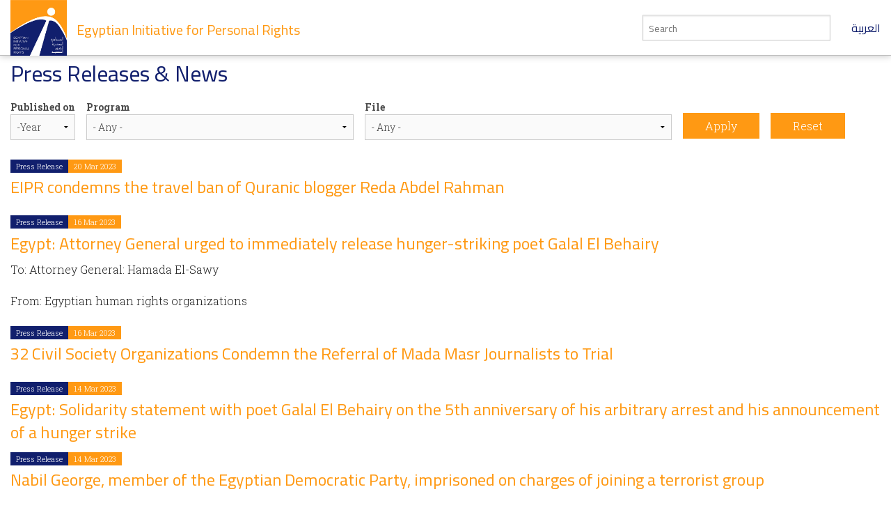

--- FILE ---
content_type: text/html; charset=utf-8
request_url: https://eipr.org/en/press/2018/11/report-%2525E2%252580%25259Cpending-further-review-one-year-church-regularization-committee%2525E2%252580%25259D-nine-existing?page=15
body_size: 8748
content:
<!DOCTYPE html>
<!-- Sorry no IE7 support! -->
<!-- @see http://foundation.zurb.com/docs/index.html#basicHTMLMarkup -->

<!--[if IE 8]><html class="no-js lt-ie9" lang="en" dir="ltr"> <![endif]-->
<!--[if gt IE 8]><!--> <html class="no-js" lang="en" dir="ltr"> <!--<![endif]-->
<head>
  <meta charset="utf-8" />
<meta name="Generator" content="Drupal 7 (http://drupal.org)" />
<link rel="shortcut icon" href="https://eipr.org/sites/all/themes/eipr_theme/favicon.ico" />
<meta name="viewport" content="width=device-width, initial-scale=1.0" />
<meta http-equiv="ImageToolbar" content="false" />
  <title>Press Releases &amp; News | Egyptian Initiative for Personal Rights</title>
  <link rel="stylesheet" href="https://eipr.org/sites/default/files/css/css_kShW4RPmRstZ3SpIC-ZvVGNFVAi0WEMuCnI0ZkYIaFw.css" />
<link rel="stylesheet" href="https://eipr.org/sites/default/files/css/css_5l1cai_VAFoFfNANxOv-NDZQRq24abSpi1mb3rGVIOc.css" />
<link rel="stylesheet" href="https://eipr.org/sites/default/files/css/css_lZu-aHqAriIgDmW_JyoJSB1aQyu6kIIqfwKI8jPLnlQ.css" />
<link rel="stylesheet" href="https://eipr.org/sites/default/files/css/css_rzaY4ySU-gfEaDe3vqmE0XWvgkNEnw7bi-8_0qNMisE.css" />
<link rel="stylesheet" href="https://eipr.org/sites/default/files/css/css_HdStfOnKN2wo7zR24qdolNEme7lrlQnhruR6UI8VHHo.css" />
  <script src="https://eipr.org/sites/default/files/js/js_mOx0WHl6cNZI0fqrVldT0Ay6Zv7VRFDm9LexZoNN_NI.js"></script>
<script>document.createElement( "picture" );</script>
<script src="https://eipr.org/sites/default/files/js/js_GOikDsJOX04Aww72M-XK1hkq4qiL_1XgGsRdkL0XlDo.js"></script>
<script src="https://eipr.org/sites/default/files/js/js_hQfFzGrpUmslJ_hSV1l9Eb2JUtiDbZ5HWg2EA0MvjP0.js"></script>
<script src="https://eipr.org/sites/default/files/js/js_waP91NpgGpectm_6Y2XDEauLJ8WCSCBKmmA87unpp2E.js"></script>
<script src="https://www.googletagmanager.com/gtag/js?id=G-CD1SDME3TL"></script>
<script>window.dataLayer = window.dataLayer || [];function gtag(){dataLayer.push(arguments)};gtag("js", new Date());gtag("set", "developer_id.dMDhkMT", true);gtag("config", "G-CD1SDME3TL", {"groups":"default","anonymize_ip":true});</script>
<script src="https://eipr.org/sites/default/files/js/js_tohoW3twjd_OSPfKXmVI7MehgV6-owA0T9aRVyG2VmA.js"></script>
<script src="https://eipr.org/sites/default/files/js/js__iH934giAlZ-0kZ9_CYOwL3I8pEoVFyNmAajxNiQBYA.js"></script>
<script>jQuery.extend(Drupal.settings, {"basePath":"\/","pathPrefix":"en\/","setHasJsCookie":0,"ajaxPageState":{"theme":"eipr_theme","theme_token":"yyy5kNlkvYwYshv5ZCN7mS2gFR46G33MTUKXPklzhpk","js":{"sites\/all\/modules\/contrib\/picture\/picturefill\/picturefill.min.js":1,"sites\/all\/modules\/contrib\/picture\/picture.min.js":1,"sites\/all\/modules\/contrib\/jquery_update\/replace\/jquery\/1.12\/jquery.min.js":1,"0":1,"misc\/jquery-extend-3.4.0.js":1,"misc\/jquery-html-prefilter-3.5.0-backport.js":1,"misc\/jquery.once.js":1,"misc\/drupal.js":1,"sites\/all\/modules\/contrib\/jquery_update\/js\/jquery_browser.js":1,"sites\/all\/libraries\/chosen\/chosen.jquery.min.js":1,"sites\/all\/modules\/contrib\/google_analytics\/googleanalytics.js":1,"https:\/\/www.googletagmanager.com\/gtag\/js?id=G-CD1SDME3TL":1,"1":1,"sites\/all\/modules\/contrib\/chosen\/chosen.js":1,"sites\/all\/themes\/zurb_foundation\/js\/vendor\/modernizr.js":1,"sites\/all\/themes\/eipr_theme\/js\/foundation.min.js":1,"sites\/all\/themes\/eipr_theme\/js\/libs.min.js":1,"sites\/all\/themes\/eipr_theme\/js\/app.min.js":1},"css":{"modules\/system\/system.base.css":1,"modules\/system\/system.messages.css":1,"modules\/system\/system.theme.css":1,"sites\/all\/libraries\/chosen\/chosen.css":1,"sites\/all\/modules\/contrib\/chosen\/css\/chosen-drupal.css":1,"modules\/book\/book.css":1,"modules\/field\/theme\/field.css":1,"sites\/all\/modules\/contrib\/footnotes\/footnotes.css":1,"modules\/node\/node.css":1,"sites\/all\/modules\/contrib\/picture\/picture_wysiwyg.css":1,"modules\/search\/search.css":1,"modules\/user\/user.css":1,"sites\/all\/modules\/contrib\/views\/css\/views.css":1,"sites\/all\/modules\/contrib\/ctools\/css\/ctools.css":1,"sites\/all\/modules\/contrib\/panels\/css\/panels.css":1,"sites\/all\/libraries\/fontello\/css\/fontello.css":1,"sites\/all\/modules\/contrib\/social_media_links\/social_media_links.css":1,"sites\/all\/themes\/eipr_theme\/css\/normalize.css":1,"sites\/all\/themes\/eipr_theme\/css\/foundation.min.css":1,"sites\/all\/themes\/eipr_theme\/css\/eipr_theme.css":1,"sites\/all\/themes\/eipr_theme\/fonts\/foundation-icons\/foundation-icons.css":1}},"chosen":{"selector":"","minimum_single":10,"minimum_multiple":0,"minimum_width":200,"options":{"allow_single_deselect":true,"disable_search":false,"disable_search_threshold":5,"search_contains":true,"placeholder_text_multiple":"Choose some options","placeholder_text_single":"Choose an option","no_results_text":"No results match","inherit_select_classes":true}},"urlIsAjaxTrusted":{"\/en\/press\/2018\/11\/report-%2525E2%252580%25259Cpending-further-review-one-year-church-regularization-committee%2525E2%252580%25259D-nine-existing":true,"\/en\/press\/2018\/11\/report-%2525E2%252580%25259Cpending-further-review-one-year-church-regularization-committee%2525E2%252580%25259D-nine-existing?page=15":true},"googleanalytics":{"account":["G-CD1SDME3TL"],"trackOutbound":1,"trackMailto":1,"trackDownload":1,"trackDownloadExtensions":"7z|aac|arc|arj|asf|asx|avi|bin|csv|doc(x|m)?|dot(x|m)?|exe|flv|gif|gz|gzip|hqx|jar|jpe?g|js|mp(2|3|4|e?g)|mov(ie)?|msi|msp|pdf|phps|png|ppt(x|m)?|pot(x|m)?|pps(x|m)?|ppam|sld(x|m)?|thmx|qtm?|ra(m|r)?|sea|sit|tar|tgz|torrent|txt|wav|wma|wmv|wpd|xls(x|m|b)?|xlt(x|m)|xlam|xml|z|zip"},"currentPath":"press\/2018\/11\/report-%25E2%2580%259Cpending-further-review-one-year-church-regularization-committee%25E2%2580%259D-nine-existing","currentPathIsAdmin":false});</script>
  <!--[if lt IE 9]>
		<script src="http://html5shiv.googlecode.com/svn/trunk/html5.js"></script>
	<![endif]-->
</head>
<body class="html not-front not-logged-in no-sidebars page-press page-press- page-press-2018 page-press- page-press-11 page-press-report-25e22580259cpending-further-review-one-year-church-regularization-committee25e22580259d-nine-existing i18n-en lang-en section-press views-page" >
  <div class="skip-link">
    <a href="#main-content" class="element-invisible element-focusable">Skip to main content</a>
  </div>
    <!--.page -->
<div role="document" class="page">

  <!--.l-header -->
  <header role="banner" class="l-header">
    <!-- Title, slogan and menu -->
    <section class="row collapse">
      <div class="columns">
        <a href="/en" rel="home" title="Egyptian Initiative for Personal Rights Home"><img class="logo" typeof="foaf:Image" src="https://eipr.org/sites/all/themes/eipr_theme/logo.png" alt="Egyptian Initiative for Personal Rights logo" title="Egyptian Initiative for Personal Rights Home" /></a>        <h1 id="site-name" class="hide-for-small">
          <a href="/en" title="Home" rel="home"><span>Egyptian Initiative for Personal Rights</span></a>
        </h1>
        <a href="/" class="site-language-switcher ar">العربية</a>                  <div class="search-form-wrapper">
            <form action="/en/search" method="get" id="search-form" accept-charset="UTF-8">
              <input type="text" id="edit-keywords" name="keywords" value="" size="20" maxlength="128" class="form-text" placeholder="Search">
            </form>
          </div>
              </div>
    </section>
    <!-- End title, slogan and menu -->
      </header>
  <!--/.l-header -->
    
  
  <!--.l-main -->
  <main role="main" class="l-main">
    <!-- .l-main region -->
    <div class="main">
      <div class="page-title-container">
                            <h1 id="page-title" class="title">Press Releases &amp; News</h1>
                  
                                    
              </div>
        
      
    <div class="view view-articles view-id-articles view-display-id-page_articles view-dom-id-9f697d6748bb51d296ef7afd3c1b2606">
        
      <div class="view-filters">
      <form action="/en/press/2018/11/report-%2525E2%252580%25259Cpending-further-review-one-year-church-regularization-committee%2525E2%252580%25259D-nine-existing" method="get" id="views-exposed-form-articles-page-articles" accept-charset="UTF-8"><div><div class="views-exposed-form">
  <div class="views-exposed-widgets clearfix">
          <div id="date_views_exposed_filter-3dd9d54555274d9d687d2367bfbef097-wrapper" class="views-exposed-widget views-widget-filter-date_filter">
                  <label for="date_views_exposed_filter-3dd9d54555274d9d687d2367bfbef097">
            Published on          </label>
                        <div class="views-widget">
          <div id="date_views_exposed_filter-3dd9d54555274d9d687d2367bfbef097" class="form-wrapper"><div id="edit-date-filter-value-wrapper"><div id="edit-date-filter-value-inside-wrapper"><div  class="container-inline-date"><div class="form-item form-type-date-select form-item-date-filter-value">
  <label class="element-invisible" for="edit-date-filter-value">Published on </label>
 <div id="edit-date-filter-value"  class="date-padding clearfix"><div class="form-item form-type-select form-item-date-filter-value-year">
  <label class="element-invisible" for="edit-date-filter-value-year">Year </label>
 <div class="date-year"><select class="date-year form-select" id="edit-date-filter-value-year" name="date_filter[value][year]"><option value="" selected="selected">-Year</option><option value="2001">2001</option><option value="2002">2002</option><option value="2003">2003</option><option value="2004">2004</option><option value="2005">2005</option><option value="2006">2006</option><option value="2007">2007</option><option value="2008">2008</option><option value="2009">2009</option><option value="2010">2010</option><option value="2011">2011</option><option value="2012">2012</option><option value="2013">2013</option><option value="2014">2014</option><option value="2015">2015</option><option value="2016">2016</option><option value="2017">2017</option><option value="2018">2018</option><option value="2019">2019</option><option value="2020">2020</option><option value="2021">2021</option><option value="2022">2022</option><option value="2023">2023</option><option value="2024">2024</option><option value="2025">2025</option><option value="2026">2026</option></select></div>
</div>
</div>
</div>
</div></div></div></div>        </div>
              </div>
          <div id="edit-tid-i18n-wrapper" class="views-exposed-widget views-widget-filter-tid_i18n">
                  <label for="edit-tid-i18n">
            Program          </label>
                        <div class="views-widget">
          <div class="form-item form-type-select form-item-tid-i18n">
 <select id="edit-tid-i18n" name="tid_i18n" class="form-select"><option value="All">- Any -</option><option value="160">Criminal Justice</option><option value="159">Civil Liberties</option><option value="158">Economic and Social Justice</option><option value="410">Regional &amp; International Human Rights Mechanisms</option></select>
</div>
        </div>
              </div>
          <div id="edit-tid-i18n-1-wrapper" class="views-exposed-widget views-widget-filter-tid_i18n_1">
                  <label for="edit-tid-i18n-1">
            File          </label>
                        <div class="views-widget">
          <div class="form-item form-type-select form-item-tid-i18n-1">
 <select id="edit-tid-i18n-1" name="tid_i18n_1" class="form-select"><option value="All">- Any -</option><option value="2917">External Debt</option><option value="3425">الحق في الدواء</option><option value="1370">Forced Disappearance</option><option value="2919">الديون الخارجية</option><option value="2592">Sectarian Violence</option><option value="3081">Right to Access Information</option><option value="1382">Sexual Violence</option><option value="111">Economic Rights</option><option value="113">Digital freedom</option><option value="129">Criminal Policy</option><option value="121">Civil and political Rights</option><option value="106">Environmental Justice</option><option value="123">Freedoms of assembly and association</option><option value="687">Freedom of Religion and Belief</option><option value="114">Freedom of believe</option><option value="586">Right to a fair trial</option><option value="130">Criminal  Procedure</option><option value="127">Capital Punishment</option><option value="109">Anti-Corruption &amp; Transparency</option><option value="115">Al Azhar</option><option value="551">Right to Education</option><option value="122">Egyptian Constitution</option><option value="300">Counter-terrorism &amp;Human rights</option><option value="116">Coptic Church</option><option value="112">Freedoms of expression</option><option value="117">Gender and Human Rights</option><option value="414">United Nations</option><option value="108">Tax Justice</option><option value="119">Sexual orientation and gender identity</option><option value="118">Women&#039;s and girls&#039; rights</option><option value="120">sexual and reproductive health and rights</option><option value="105">Right to Housing</option><option value="107">National Budget</option><option value="124">Judiciary affairs</option><option value="110">International Financial Institutions</option><option value="128">Office of the Prosecution</option><option value="125">Policing and human rights</option><option value="104">Right to Health</option><option value="126">Prisons and detention facilities</option><option value="412">African Commission on Human and People&#039;s Rights (ACHPR)</option></select>
</div>
        </div>
              </div>
                    <div class="views-exposed-widget views-submit-button">
      <button id="edit-submit-articles" name="" value="Apply" type="submit" class="form-submit">Apply</button>
    </div>
          <div class="views-exposed-widget views-reset-button">
        <button id="edit-reset" name="op" value="Reset" type="submit" class="form-submit">Reset</button>
      </div>
      </div>
</div>
</div></form>    </div>
  
  
      <div class="view-content">
        <div class="views-row views-row-1 views-row-odd views-row-first">
    <article  about="/en/press/2023/03/eipr-condemns-travel-ban-quranic-blogger-reda-abdel-rahman" typeof="sioc:Item foaf:Document" class="ds-1col node node-article node-promoted view-mode-list_item clearfix">

  
  <span class="label secondary">Press Release</span><span class="label">20 Mar 2023</span><div class="field field-name-title field-type-ds field-label-hidden field-wrapper"><h3><a href="/en/press/2023/03/eipr-condemns-travel-ban-quranic-blogger-reda-abdel-rahman">EIPR condemns the travel ban of Quranic blogger Reda Abdel Rahman</a></h3></div><div class="body field"><p>
</p></div></article>

  </div>
  <div class="views-row views-row-2 views-row-even">
    <article  about="/en/press/2023/03/egypt-attorney-general-urged-immediately-release-hunger-striking-poet-galal-el-behairy" typeof="sioc:Item foaf:Document" class="ds-1col node node-article node-promoted view-mode-list_item clearfix">

  
  <span class="label secondary">Press Release</span><span class="label">16 Mar 2023</span><div class="field field-name-title field-type-ds field-label-hidden field-wrapper"><h3><a href="/en/press/2023/03/egypt-attorney-general-urged-immediately-release-hunger-striking-poet-galal-el-behairy">Egypt: Attorney General urged to immediately release hunger-striking poet Galal  El Behairy</a></h3></div><div class="body field">
<p>To: Attorney General: Hamada El-Sawy</p>
<p>From: Egyptian human rights organizations</p></div></article>

  </div>
  <div class="views-row views-row-3 views-row-odd">
    <article  about="/en/press/2023/03/32-civil-society-organizations-condemn-referral-mada-masr-journalists-trial" typeof="sioc:Item foaf:Document" class="ds-1col node node-article node-promoted view-mode-list_item clearfix">

  
  <span class="label secondary">Press Release</span><span class="label">16 Mar 2023</span><div class="field field-name-title field-type-ds field-label-hidden field-wrapper"><h3><a href="/en/press/2023/03/32-civil-society-organizations-condemn-referral-mada-masr-journalists-trial"> 32 Civil Society Organizations Condemn the Referral of Mada Masr Journalists to Trial</a></h3></div><div class="body field"><p></p></div></article>

  </div>
  <div class="views-row views-row-4 views-row-even">
    <article  about="/en/press/2023/03/egypt-solidarity-statement-poet-galal-el-behairy-5th-anniversary-his-arbitrary-arrest" typeof="sioc:Item foaf:Document" class="ds-1col node node-article node-promoted view-mode-list_item clearfix">

  
  <span class="label secondary">Press Release</span><span class="label">14 Mar 2023</span><div class="field field-name-title field-type-ds field-label-hidden field-wrapper"><h3><a href="/en/press/2023/03/egypt-solidarity-statement-poet-galal-el-behairy-5th-anniversary-his-arbitrary-arrest">Egypt: Solidarity statement with poet Galal El Behairy on the 5th anniversary of his arbitrary arrest and his announcement of a hunger strike</a></h3></div><div class="body field"></div></article>

  </div>
  <div class="views-row views-row-5 views-row-odd">
    <article  about="/en/press/2023/03/nabil-george-member-egyptian-democratic-party-imprisoned-charges-joining-terrorist" typeof="sioc:Item foaf:Document" class="ds-1col node node-article node-promoted view-mode-list_item clearfix">

  
  <span class="label secondary">Press Release</span><span class="label">14 Mar 2023</span><div class="field field-name-title field-type-ds field-label-hidden field-wrapper"><h3><a href="/en/press/2023/03/nabil-george-member-egyptian-democratic-party-imprisoned-charges-joining-terrorist">Nabil George, member of the Egyptian Democratic Party, imprisoned on charges of joining a terrorist group</a></h3></div><div class="body field"><p>
</p></div></article>

  </div>
  <div class="views-row views-row-6 views-row-even">
    <article  about="/en/press/2023/03/international-womens-day-new-report-monitors-egypts-success-reducing-maternal" typeof="sioc:Item foaf:Document" class="ds-1col node node-article node-promoted view-mode-list_item clearfix">

  
  <span class="label secondary">Press Release</span><span class="label">9 Mar 2023</span><div class="field field-name-title field-type-ds field-label-hidden field-wrapper"><h3><a href="/en/press/2023/03/international-womens-day-new-report-monitors-egypts-success-reducing-maternal">On International Women&#039;s Day: A new report monitors Egypt&#039;s success in reducing maternal mortality</a></h3></div><div class="body field"><p>
</p></div></article>

  </div>
  <div class="views-row views-row-7 views-row-odd">
    <article  about="/en/press/2023/03/egypt-dismiss-charges-against-members-egyptian-coordination-rights-and-freedoms" typeof="sioc:Item foaf:Document" class="ds-1col node node-article node-promoted view-mode-list_item clearfix">

  
  <span class="label secondary">Press Release</span><span class="label">4 Mar 2023</span><div class="field field-name-title field-type-ds field-label-hidden field-wrapper"><h3><a href="/en/press/2023/03/egypt-dismiss-charges-against-members-egyptian-coordination-rights-and-freedoms">Egypt: Dismiss charges against members of the Egyptian Coordination for Rights and Freedoms </a></h3></div><div class="body field"><p>
</p></div></article>

  </div>
  <div class="views-row views-row-8 views-row-even">
    <article  about="/en/press/2023/02/eipr-statement-un-human-rights-committee-ngo-briefing-egypt-28-february-2023" typeof="sioc:Item foaf:Document" class="ds-1col node node-article node-promoted view-mode-list_item clearfix">

  
  <span class="label secondary">Press Release</span><span class="label">28 Feb 2023</span><div class="field field-name-title field-type-ds field-label-hidden field-wrapper"><h3><a href="/en/press/2023/02/eipr-statement-un-human-rights-committee-ngo-briefing-egypt-28-february-2023">EIPR Statement at UN Human Rights Committee NGO Briefing on Egypt - 28 February 2023</a></h3></div><div class="body field"><p><em>Delivered by Hossam Bahgat </em></p>
<p>Madam Chair, distinguished members </p></div></article>

  </div>
  <div class="views-row views-row-9 views-row-odd">
    <article  about="/en/press/2023/02/egypts-human-rights-record-scrutinized-un-human-rights-committee" typeof="sioc:Item foaf:Document" class="ds-1col node node-article node-promoted view-mode-list_item clearfix">

  
  <span class="label secondary">Press Release</span><span class="label">27 Feb 2023</span><div class="field field-name-title field-type-ds field-label-hidden field-wrapper"><h3><a href="/en/press/2023/02/egypts-human-rights-record-scrutinized-un-human-rights-committee">Egypt&#039;s human rights record scrutinized by UN Human Rights Committee</a></h3></div><div class="body field"><p></p></div></article>

  </div>
  <div class="views-row views-row-10 views-row-even">
    <article  about="/en/press/2023/02/egyptian-initiative-personal-rights-launches-trial-version-map-religious-freedoms" typeof="sioc:Item foaf:Document" class="ds-1col node node-article node-promoted view-mode-list_item clearfix">

  
  <span class="label secondary">Press Release</span><span class="label">27 Feb 2023</span><div class="field field-name-title field-type-ds field-label-hidden field-wrapper"><h3><a href="/en/press/2023/02/egyptian-initiative-personal-rights-launches-trial-version-map-religious-freedoms">The Egyptian Initiative for Personal Rights launches a trial version of a map of religious freedoms in Egypt</a></h3></div><div class="body field"><p><strong>Today, the Egyptian Initiative for Personal Rights (EIPR) announced the launch of the trial version of the “<a href="https://rleg.eipr.org/">Map of Religious Freedoms</a>'', as one of its most important activities.</strong></p></div></article>

  </div>
  <div class="views-row views-row-11 views-row-odd">
    <article  about="/en/press/2023/02/state-security-emergency-resumes-trial-patrick-george-eipr-he-did-nothing-exercise-his" typeof="sioc:Item foaf:Document" class="ds-1col node node-article node-promoted view-mode-list_item clearfix">

  
  <span class="label secondary">Press Release</span><span class="label">26 Feb 2023</span><div class="field field-name-title field-type-ds field-label-hidden field-wrapper"><h3><a href="/en/press/2023/02/state-security-emergency-resumes-trial-patrick-george-eipr-he-did-nothing-exercise-his">State Security Emergency resumes the trial of Patrick George. EIPR: He did nothing but exercise his right to expression.</a></h3></div><div class="body field"><p>
</p></div></article>

  </div>
  <div class="views-row views-row-12 views-row-even">
    <article  about="/en/press/2023/02/during-her-detention-renewal-session-aya-kamal-complains-being-harassed-inside-prison" typeof="sioc:Item foaf:Document" class="ds-1col node node-article node-promoted view-mode-list_item clearfix">

  
  <span class="label secondary">Press Release</span><span class="label">22 Feb 2023</span><div class="field field-name-title field-type-ds field-label-hidden field-wrapper"><h3><a href="/en/press/2023/02/during-her-detention-renewal-session-aya-kamal-complains-being-harassed-inside-prison">During her detention renewal session: Aya Kamal complains of being harassed inside prison</a></h3></div><div class="body field"><p>
</p></div></article>

  </div>
  <div class="views-row views-row-13 views-row-odd">
    <article  about="/en/press/2023/02/egypt-independently-investigate-reappearance-prolonged-forcible-disappearance-victims" typeof="sioc:Item foaf:Document" class="ds-1col node node-article node-promoted view-mode-list_item clearfix">

  
  <span class="label secondary">Press Release</span><span class="label">20 Feb 2023</span><div class="field field-name-title field-type-ds field-label-hidden field-wrapper"><h3><a href="/en/press/2023/02/egypt-independently-investigate-reappearance-prolonged-forcible-disappearance-victims">Egypt:  Independently investigate the reappearance of prolonged forcible disappearance victims before the State Security Prosecution, and put an end to enforced disappearance</a></h3></div><div class="body field"></div></article>

  </div>
  <div class="views-row views-row-14 views-row-even">
    <article  about="/en/press/2023/02/after-his-third-acquittal-fears-ahmed-sabri-nassef-will-be-rotated-new-case-fourth" typeof="sioc:Item foaf:Document" class="ds-1col node node-article node-promoted view-mode-list_item clearfix">

  
  <span class="label secondary">Press Release</span><span class="label">16 Feb 2023</span><div class="field field-name-title field-type-ds field-label-hidden field-wrapper"><h3><a href="/en/press/2023/02/after-his-third-acquittal-fears-ahmed-sabri-nassef-will-be-rotated-new-case-fourth">After his third acquittal: Fears that Ahmed Sabri Nassef will be rotated on a new case for the fourth time</a></h3></div><div class="body field"><p>
</p></div></article>

  </div>
  <div class="views-row views-row-15 views-row-odd">
    <article  about="/en/press/2023/01/egypt-crisis-design-human-rights-report-independent-egyptian-organizations-un" typeof="sioc:Item foaf:Document" class="ds-1col node node-article node-promoted view-mode-list_item clearfix">

  
  <span class="label secondary">Press Release</span><span class="label">27 Jan 2023</span><div class="field field-name-title field-type-ds field-label-hidden field-wrapper"><h3><a href="/en/press/2023/01/egypt-crisis-design-human-rights-report-independent-egyptian-organizations-un">Egypt: Crisis by design, a human rights report by independent Egyptian organizations to the UN</a></h3></div><div class="body field"><p>
</p></div></article>

  </div>
  <div class="views-row views-row-16 views-row-even">
    <article  about="/en/press/2023/01/egypts-draft-labour-code-human-rights-analysis" typeof="sioc:Item foaf:Document" class="ds-1col node node-article node-promoted view-mode-list_item clearfix">

  
  <span class="label secondary">Press Release</span><span class="label">18 Jan 2023</span><div class="field field-name-title field-type-ds field-label-hidden field-wrapper"><h3><a href="/en/press/2023/01/egypts-draft-labour-code-human-rights-analysis">Egypt&#039;s draft Labour Code - A Human Rights Analysis</a></h3></div><div class="body field"><p><b>The Egyptian Initiative for Personal Rights (EIPR) issued a paper on Wednesday analysing the draft labor law currently under discussion in the parliament.</b></p></div></article>

  </div>
  <div class="views-row views-row-17 views-row-odd">
    <article  about="/en/press/2023/01/after-three-trials-ended-his-acquittal-samer-el-desouki-was-%E2%80%9Crotated%E2%80%9D-fourth-time-same" typeof="sioc:Item foaf:Document" class="ds-1col node node-article node-promoted view-mode-list_item clearfix">

  
  <span class="label secondary">Press Release</span><span class="label">17 Jan 2023</span><div class="field field-name-title field-type-ds field-label-hidden field-wrapper"><h3><a href="/en/press/2023/01/after-three-trials-ended-his-acquittal-samer-el-desouki-was-%E2%80%9Crotated%E2%80%9D-fourth-time-same">After three trials that ended with his acquittal: Samer El-Desouki was “rotated” for the fourth time on the same charge before the State Security Prosecution </a></h3></div><div class="body field"><p>
</p></div></article>

  </div>
  <div class="views-row views-row-18 views-row-even">
    <article  about="/en/press/2023/01/officials-obstruct-restoration-church-virgin-and-st-samuel-beheira-eipr-calls-arrest" typeof="sioc:Item foaf:Document" class="ds-1col node node-article node-promoted view-mode-list_item clearfix">

  
  <span class="label secondary">Press Release</span><span class="label">10 Jan 2023</span><div class="field field-name-title field-type-ds field-label-hidden field-wrapper"><h3><a href="/en/press/2023/01/officials-obstruct-restoration-church-virgin-and-st-samuel-beheira-eipr-calls-arrest">Officials obstruct restoration of Church of the Virgin and St. Samuel in Beheira,  EIPR calls for the arrest of violent attackers</a></h3></div><div class="body field"><p>
</p></div></article>

  </div>
  <div class="views-row views-row-19 views-row-odd">
    <article  about="/en/press/2023/01/eipr-issues-new-research-paper-health-and-environmental-necessity-desulfurization" typeof="sioc:Item foaf:Document" class="ds-1col node node-article node-promoted view-mode-list_item clearfix">

  
  <span class="label secondary">Press Release</span><span class="label">3 Jan 2023</span><div class="field field-name-title field-type-ds field-label-hidden field-wrapper"><h3><a href="/en/press/2023/01/eipr-issues-new-research-paper-health-and-environmental-necessity-desulfurization">EIPR issues a new research paper on the health and environmental necessity of desulfurization of diesel fuel in Egypt</a></h3></div><div class="body field"><p>
</p></div></article>

  </div>
  <div class="views-row views-row-20 views-row-even views-row-last">
    <article  about="/en/press/2022/12/eipr-2022" typeof="sioc:Item foaf:Document" class="ds-1col node node-article node-promoted view-mode-list_item clearfix">

  
  <span class="label secondary">Press Release</span><span class="label">29 Dec 2022</span><div class="field field-name-title field-type-ds field-label-hidden field-wrapper"><h3><a href="/en/press/2022/12/eipr-2022">EIPR in 2022</a></h3></div><div class="body field"><p>
</p>
<p><b>Dear friends of the Egyptian Initiative for Personal Rights</b></p>
<p><b> </b></p></div></article>

  </div>
    </div>
  
      <h2 class="element-invisible">Pages</h2><div class="pagination-centered"><div class="item-list"><ul class="pagination pager"><li class="arrow first"><a title="Go to first page" href="/en/press/2018/11/report-%2525E2%252580%25259Cpending-further-review-one-year-church-regularization-committee%2525E2%252580%25259D-nine-existing">« first</a></li>
<li class="arrow"><a title="Go to previous page" href="/en/press/2018/11/report-%2525E2%252580%25259Cpending-further-review-one-year-church-regularization-committee%2525E2%252580%25259D-nine-existing?page=14">‹ previous</a></li>
<li class="unavailable"><a href="">&hellip;</a></li>
<li><a title="Go to page 12" href="/en/press/2018/11/report-%2525E2%252580%25259Cpending-further-review-one-year-church-regularization-committee%2525E2%252580%25259D-nine-existing?page=11">12</a></li>
<li><a title="Go to page 13" href="/en/press/2018/11/report-%2525E2%252580%25259Cpending-further-review-one-year-church-regularization-committee%2525E2%252580%25259D-nine-existing?page=12">13</a></li>
<li><a title="Go to page 14" href="/en/press/2018/11/report-%2525E2%252580%25259Cpending-further-review-one-year-church-regularization-committee%2525E2%252580%25259D-nine-existing?page=13">14</a></li>
<li><a title="Go to page 15" href="/en/press/2018/11/report-%2525E2%252580%25259Cpending-further-review-one-year-church-regularization-committee%2525E2%252580%25259D-nine-existing?page=14">15</a></li>
<li class="current"><a href="">16</a></li>
<li><a title="Go to page 17" href="/en/press/2018/11/report-%2525E2%252580%25259Cpending-further-review-one-year-church-regularization-committee%2525E2%252580%25259D-nine-existing?page=16">17</a></li>
<li><a title="Go to page 18" href="/en/press/2018/11/report-%2525E2%252580%25259Cpending-further-review-one-year-church-regularization-committee%2525E2%252580%25259D-nine-existing?page=17">18</a></li>
<li><a title="Go to page 19" href="/en/press/2018/11/report-%2525E2%252580%25259Cpending-further-review-one-year-church-regularization-committee%2525E2%252580%25259D-nine-existing?page=18">19</a></li>
<li><a title="Go to page 20" href="/en/press/2018/11/report-%2525E2%252580%25259Cpending-further-review-one-year-church-regularization-committee%2525E2%252580%25259D-nine-existing?page=19">20</a></li>
<li class="unavailable"><a href="">&hellip;</a></li>
<li class="arrow"><a title="Go to next page" href="/en/press/2018/11/report-%2525E2%252580%25259Cpending-further-review-one-year-church-regularization-committee%2525E2%252580%25259D-nine-existing?page=16">next ›</a></li>
<li class="arrow last"><a title="Go to last page" href="/en/press/2018/11/report-%2525E2%252580%25259Cpending-further-review-one-year-church-regularization-committee%2525E2%252580%25259D-nine-existing?page=50">last »</a></li>
</ul></div></div>  
  
  
  
  
</div>  
      </div>
    <!--/.l-main region -->
  </main>
  <!--/.l-main -->

  
  <!--.l-footer -->
  <footer class="l-footer row" role="contentinfo">
      </footer>
  <!--/.l-footer -->

      <!--.footer-columns -->
    <section class="row l-footer-columns spacing top">
              <div class="footer-first medium-3 columns">
            <section class="block block-menu block-menu-menu-site-tree">
  
        <h2 class="block-title">EIPR</h2>
    
    <ul class="menu"><li class="first leaf"><a href="/en/contact-us">Contact Us</a></li>
<li class="leaf"><a href="/en/who-we-are">Who We Are</a></li>
<li class="leaf"><a href="/en/publications">Publications</a></li>
<li class="leaf active-trail"><a href="/en/press" class="active-trail active">Press Releases &amp; News</a></li>
<li class="leaf"><a href="/en/blog">Blog</a></li>
<li class="last leaf"><a href="/en/licensed-under-creative-commons-license">licensed under a Creative Commons</a></li>
</ul>  
  </section>        </div>
                    <div class="footer-second medium-3 columns">
            <section class="block block-views block-views-taxonomy-block-programs-menu">
  
        <h2 class="block-title">Programs</h2>
    
    <div class="view view-taxonomy view-id-taxonomy view-display-id-block_programs_menu view-dom-id-a4bfbfc48570ab09929655f478097bc2">
        
  
  
      <div class="view-content">
          <ul class="menu">          <li class="views-row views-row-1 views-row-odd views-row-first leaf">  
  <div class="views-field views-field-name">        <span class="field-content"><a href="/en/programs/criminal-justice">Criminal Justice</a></span>  </div></li>
          <li class="views-row views-row-2 views-row-even leaf">  
  <div class="views-field views-field-name">        <span class="field-content"><a href="/en/programs/civil-liberties">Civil Liberties</a></span>  </div></li>
          <li class="views-row views-row-3 views-row-odd leaf">  
  <div class="views-field views-field-name">        <span class="field-content"><a href="/en/programs/economic-and-social-justice">Economic and Social Justice</a></span>  </div></li>
          <li class="views-row views-row-4 views-row-even views-row-last leaf">  
  <div class="views-field views-field-name">        <span class="field-content"><a href="/en/taxonomy/term/410">Regional &amp; International Human Rights Mechanisms</a></span>  </div></li>
      </ul>    </div>
  
  
  
  
  
  
</div>  
  </section>        </div>
                    <div class="footer-third medium-3 columns">
            <section class="block block-mailchimp-signup block-mailchimp-signup-eipr-english-mailing-list">
  
        <h2 class="block-title">EIPR English Mailing List</h2>
    
    <form class="mailchimp-signup-subscribe-form" action="/en/press/2018/11/report-%2525E2%252580%25259Cpending-further-review-one-year-church-regularization-committee%2525E2%252580%25259D-nine-existing?page=15" method="post" id="mailchimp-signup-subscribe-block-eipr-english-mailing-list-form" accept-charset="UTF-8"><div><div class="mailchimp-signup-subscribe-form-description">Subscribe to our English mailing list to receive latest news.</div><div id="mailchimp-newsletter-34c2ddc782-mergefields" class="mailchimp-newsletter-mergefields"><div class="form-item form-type-textfield form-item-mergevars-EMAIL">
  <label for="edit-mergevars-email">Email Address <span class="form-required" title="This field is required.">*</span></label>
 <input type="text" id="edit-mergevars-email" name="mergevars[EMAIL]" value="" size="25" maxlength="128" class="form-text required" />
</div>
</div><input type="hidden" name="form_build_id" value="form-0s3H-3MOeXPMO9uV3FYT3ZIzFLW5ZbPjxdpUvfs1RlY" />
<input type="hidden" name="form_id" value="mailchimp_signup_subscribe_block_eipr_english_mailing_list_form" />
<button class="secondary button radius form-submit" id="edit-submit" name="op" value="Submit" type="submit">Submit</button>
</div></form>  
  </section>        </div>
                    <div class="footer-fourth medium-3 columns">
            <section class="block block-social-media-links block-social-media-links-social-media-links">
  
        <h2 class="block-title">Follow Us</h2>
    
    <ul class="social-media-links platforms inline horizontal"><li  class="facebook first"><a href="https://www.facebook.com/EIPR.org" title="Facebook"><img src="https://eipr.org/sites/all/modules/contrib/social_media_links/libraries/elegantthemes/PNG/facebook.png" alt="Facebook icon" /></a></li><li  class="twitter"><a href="http://www.twitter.com/eipr" title="Twitter"><img src="https://eipr.org/sites/all/modules/contrib/social_media_links/libraries/elegantthemes/PNG/twitter.png" alt="Twitter icon" /></a></li><li  class="youtube_channel last"><a href="http://www.youtube.com/channel/UCgZDy4S7286fKAjFIKv63oA" title="Youtube (Channel)"><img src="https://eipr.org/sites/all/modules/contrib/social_media_links/libraries/elegantthemes/PNG/youtube.png" alt="Youtube (Channel) icon" /></a></li></ul>  
  </section>        </div>
          </section>
    <!--/.footer-columns-->
  

  </div>
<!-- Go to www.addthis.com/dashboard to customize your tools -->
<script type="text/javascript" src="//s7.addthis.com/js/300/addthis_widget.js#pubid=ra-57fe456e67704fd9"></script>
<!--/.page -->
  <script src="https://eipr.org/sites/default/files/js/js_7-q4xx5FaXgFWWma9tMCS9Q__822jcg6rhczPisS8LQ.js"></script>
    <script>
    (function ($, Drupal, window, document, undefined) {
      $(document).foundation();
    })(jQuery, Drupal, this, this.document);
  </script>
</body>
</html>
